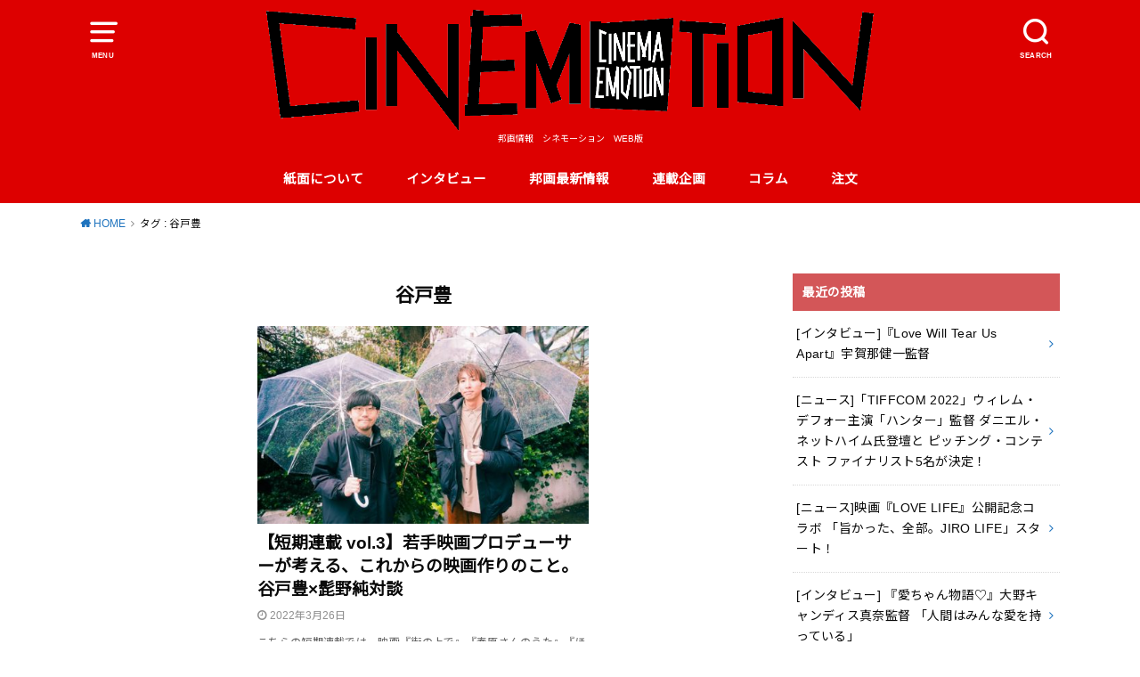

--- FILE ---
content_type: text/html; charset=UTF-8
request_url: http://cinemotion.jp/tag/%E8%B0%B7%E6%88%B8%E8%B1%8A/
body_size: 17119
content:
<!doctype html>
<html dir="ltr" lang="ja" prefix="og: https://ogp.me/ns#">

<head>

	<meta charset="utf-8">
	<meta http-equiv="X-UA-Compatible" content="IE=edge">
	<meta name="HandheldFriendly" content="True">
	<meta name="MobileOptimized" content="320">
	<meta name="viewport" content="width=device-width, initial-scale=1"/>
	<link rel="pingback" href="http://cinemotion.jp/xmlrpc.php"><title>谷戸豊 - CINEMOTION</title>

		<!-- All in One SEO 4.4.5.1 - aioseo.com -->
		<meta name="robots" content="max-image-preview:large" />
		<link rel="canonical" href="http://cinemotion.jp/tag/%E8%B0%B7%E6%88%B8%E8%B1%8A/" />
		<meta name="generator" content="All in One SEO (AIOSEO) 4.4.5.1" />
		<script type="application/ld+json" class="aioseo-schema">
			{"@context":"https:\/\/schema.org","@graph":[{"@type":"BreadcrumbList","@id":"http:\/\/cinemotion.jp\/tag\/%E8%B0%B7%E6%88%B8%E8%B1%8A\/#breadcrumblist","itemListElement":[{"@type":"ListItem","@id":"http:\/\/cinemotion.jp\/#listItem","position":1,"item":{"@type":"WebPage","@id":"http:\/\/cinemotion.jp\/","name":"\u30db\u30fc\u30e0","description":"\u90a6\u753b\u60c5\u5831 \u30b7\u30cd\u30e2\u30fc\u30b7\u30e7\u30f3 WEB\u7248","url":"http:\/\/cinemotion.jp\/"},"nextItem":"http:\/\/cinemotion.jp\/tag\/%e8%b0%b7%e6%88%b8%e8%b1%8a\/#listItem"},{"@type":"ListItem","@id":"http:\/\/cinemotion.jp\/tag\/%e8%b0%b7%e6%88%b8%e8%b1%8a\/#listItem","position":2,"item":{"@type":"WebPage","@id":"http:\/\/cinemotion.jp\/tag\/%e8%b0%b7%e6%88%b8%e8%b1%8a\/","name":"\u8c37\u6238\u8c4a","url":"http:\/\/cinemotion.jp\/tag\/%e8%b0%b7%e6%88%b8%e8%b1%8a\/"},"previousItem":"http:\/\/cinemotion.jp\/#listItem"}]},{"@type":"CollectionPage","@id":"http:\/\/cinemotion.jp\/tag\/%E8%B0%B7%E6%88%B8%E8%B1%8A\/#collectionpage","url":"http:\/\/cinemotion.jp\/tag\/%E8%B0%B7%E6%88%B8%E8%B1%8A\/","name":"\u8c37\u6238\u8c4a - CINEMOTION","inLanguage":"ja","isPartOf":{"@id":"http:\/\/cinemotion.jp\/#website"},"breadcrumb":{"@id":"http:\/\/cinemotion.jp\/tag\/%E8%B0%B7%E6%88%B8%E8%B1%8A\/#breadcrumblist"}},{"@type":"Organization","@id":"http:\/\/cinemotion.jp\/#organization","name":"CINEMOTION","url":"http:\/\/cinemotion.jp\/","sameAs":["https:\/\/twitter.com\/_cinemotion_"]},{"@type":"WebSite","@id":"http:\/\/cinemotion.jp\/#website","url":"http:\/\/cinemotion.jp\/","name":"CINEMOTION","description":"\u90a6\u753b\u60c5\u5831\u3000\u30b7\u30cd\u30e2\u30fc\u30b7\u30e7\u30f3\u3000WEB\u7248","inLanguage":"ja","publisher":{"@id":"http:\/\/cinemotion.jp\/#organization"}}]}
		</script>
		<!-- All in One SEO -->

<link rel='dns-prefetch' href='//fonts.googleapis.com' />
<link rel="alternate" type="application/rss+xml" title="CINEMOTION &raquo; フィード" href="http://cinemotion.jp/feed/" />
<link rel="alternate" type="application/rss+xml" title="CINEMOTION &raquo; コメントフィード" href="http://cinemotion.jp/comments/feed/" />
<link rel="alternate" type="application/rss+xml" title="CINEMOTION &raquo; 谷戸豊 タグのフィード" href="http://cinemotion.jp/tag/%e8%b0%b7%e6%88%b8%e8%b1%8a/feed/" />
		<!-- This site uses the Google Analytics by MonsterInsights plugin v8.19 - Using Analytics tracking - https://www.monsterinsights.com/ -->
							<script src="//www.googletagmanager.com/gtag/js?id=G-8B5WT49G27"  data-cfasync="false" data-wpfc-render="false" type="text/javascript" async></script>
			<script data-cfasync="false" data-wpfc-render="false" type="text/javascript">
				var mi_version = '8.19';
				var mi_track_user = true;
				var mi_no_track_reason = '';
				
								var disableStrs = [
										'ga-disable-G-8B5WT49G27',
									];

				/* Function to detect opted out users */
				function __gtagTrackerIsOptedOut() {
					for (var index = 0; index < disableStrs.length; index++) {
						if (document.cookie.indexOf(disableStrs[index] + '=true') > -1) {
							return true;
						}
					}

					return false;
				}

				/* Disable tracking if the opt-out cookie exists. */
				if (__gtagTrackerIsOptedOut()) {
					for (var index = 0; index < disableStrs.length; index++) {
						window[disableStrs[index]] = true;
					}
				}

				/* Opt-out function */
				function __gtagTrackerOptout() {
					for (var index = 0; index < disableStrs.length; index++) {
						document.cookie = disableStrs[index] + '=true; expires=Thu, 31 Dec 2099 23:59:59 UTC; path=/';
						window[disableStrs[index]] = true;
					}
				}

				if ('undefined' === typeof gaOptout) {
					function gaOptout() {
						__gtagTrackerOptout();
					}
				}
								window.dataLayer = window.dataLayer || [];

				window.MonsterInsightsDualTracker = {
					helpers: {},
					trackers: {},
				};
				if (mi_track_user) {
					function __gtagDataLayer() {
						dataLayer.push(arguments);
					}

					function __gtagTracker(type, name, parameters) {
						if (!parameters) {
							parameters = {};
						}

						if (parameters.send_to) {
							__gtagDataLayer.apply(null, arguments);
							return;
						}

						if (type === 'event') {
														parameters.send_to = monsterinsights_frontend.v4_id;
							var hookName = name;
							if (typeof parameters['event_category'] !== 'undefined') {
								hookName = parameters['event_category'] + ':' + name;
							}

							if (typeof MonsterInsightsDualTracker.trackers[hookName] !== 'undefined') {
								MonsterInsightsDualTracker.trackers[hookName](parameters);
							} else {
								__gtagDataLayer('event', name, parameters);
							}
							
						} else {
							__gtagDataLayer.apply(null, arguments);
						}
					}

					__gtagTracker('js', new Date());
					__gtagTracker('set', {
						'developer_id.dZGIzZG': true,
											});
										__gtagTracker('config', 'G-8B5WT49G27', {"forceSSL":"true","link_attribution":"true"} );
															window.gtag = __gtagTracker;										(function () {
						/* https://developers.google.com/analytics/devguides/collection/analyticsjs/ */
						/* ga and __gaTracker compatibility shim. */
						var noopfn = function () {
							return null;
						};
						var newtracker = function () {
							return new Tracker();
						};
						var Tracker = function () {
							return null;
						};
						var p = Tracker.prototype;
						p.get = noopfn;
						p.set = noopfn;
						p.send = function () {
							var args = Array.prototype.slice.call(arguments);
							args.unshift('send');
							__gaTracker.apply(null, args);
						};
						var __gaTracker = function () {
							var len = arguments.length;
							if (len === 0) {
								return;
							}
							var f = arguments[len - 1];
							if (typeof f !== 'object' || f === null || typeof f.hitCallback !== 'function') {
								if ('send' === arguments[0]) {
									var hitConverted, hitObject = false, action;
									if ('event' === arguments[1]) {
										if ('undefined' !== typeof arguments[3]) {
											hitObject = {
												'eventAction': arguments[3],
												'eventCategory': arguments[2],
												'eventLabel': arguments[4],
												'value': arguments[5] ? arguments[5] : 1,
											}
										}
									}
									if ('pageview' === arguments[1]) {
										if ('undefined' !== typeof arguments[2]) {
											hitObject = {
												'eventAction': 'page_view',
												'page_path': arguments[2],
											}
										}
									}
									if (typeof arguments[2] === 'object') {
										hitObject = arguments[2];
									}
									if (typeof arguments[5] === 'object') {
										Object.assign(hitObject, arguments[5]);
									}
									if ('undefined' !== typeof arguments[1].hitType) {
										hitObject = arguments[1];
										if ('pageview' === hitObject.hitType) {
											hitObject.eventAction = 'page_view';
										}
									}
									if (hitObject) {
										action = 'timing' === arguments[1].hitType ? 'timing_complete' : hitObject.eventAction;
										hitConverted = mapArgs(hitObject);
										__gtagTracker('event', action, hitConverted);
									}
								}
								return;
							}

							function mapArgs(args) {
								var arg, hit = {};
								var gaMap = {
									'eventCategory': 'event_category',
									'eventAction': 'event_action',
									'eventLabel': 'event_label',
									'eventValue': 'event_value',
									'nonInteraction': 'non_interaction',
									'timingCategory': 'event_category',
									'timingVar': 'name',
									'timingValue': 'value',
									'timingLabel': 'event_label',
									'page': 'page_path',
									'location': 'page_location',
									'title': 'page_title',
								};
								for (arg in args) {
																		if (!(!args.hasOwnProperty(arg) || !gaMap.hasOwnProperty(arg))) {
										hit[gaMap[arg]] = args[arg];
									} else {
										hit[arg] = args[arg];
									}
								}
								return hit;
							}

							try {
								f.hitCallback();
							} catch (ex) {
							}
						};
						__gaTracker.create = newtracker;
						__gaTracker.getByName = newtracker;
						__gaTracker.getAll = function () {
							return [];
						};
						__gaTracker.remove = noopfn;
						__gaTracker.loaded = true;
						window['__gaTracker'] = __gaTracker;
					})();
									} else {
										console.log("");
					(function () {
						function __gtagTracker() {
							return null;
						}

						window['__gtagTracker'] = __gtagTracker;
						window['gtag'] = __gtagTracker;
					})();
									}
			</script>
				<!-- / Google Analytics by MonsterInsights -->
		<script type="text/javascript">
window._wpemojiSettings = {"baseUrl":"https:\/\/s.w.org\/images\/core\/emoji\/14.0.0\/72x72\/","ext":".png","svgUrl":"https:\/\/s.w.org\/images\/core\/emoji\/14.0.0\/svg\/","svgExt":".svg","source":{"concatemoji":"http:\/\/cinemotion.jp\/wp-includes\/js\/wp-emoji-release.min.js?ver=6.3.7"}};
/*! This file is auto-generated */
!function(i,n){var o,s,e;function c(e){try{var t={supportTests:e,timestamp:(new Date).valueOf()};sessionStorage.setItem(o,JSON.stringify(t))}catch(e){}}function p(e,t,n){e.clearRect(0,0,e.canvas.width,e.canvas.height),e.fillText(t,0,0);var t=new Uint32Array(e.getImageData(0,0,e.canvas.width,e.canvas.height).data),r=(e.clearRect(0,0,e.canvas.width,e.canvas.height),e.fillText(n,0,0),new Uint32Array(e.getImageData(0,0,e.canvas.width,e.canvas.height).data));return t.every(function(e,t){return e===r[t]})}function u(e,t,n){switch(t){case"flag":return n(e,"\ud83c\udff3\ufe0f\u200d\u26a7\ufe0f","\ud83c\udff3\ufe0f\u200b\u26a7\ufe0f")?!1:!n(e,"\ud83c\uddfa\ud83c\uddf3","\ud83c\uddfa\u200b\ud83c\uddf3")&&!n(e,"\ud83c\udff4\udb40\udc67\udb40\udc62\udb40\udc65\udb40\udc6e\udb40\udc67\udb40\udc7f","\ud83c\udff4\u200b\udb40\udc67\u200b\udb40\udc62\u200b\udb40\udc65\u200b\udb40\udc6e\u200b\udb40\udc67\u200b\udb40\udc7f");case"emoji":return!n(e,"\ud83e\udef1\ud83c\udffb\u200d\ud83e\udef2\ud83c\udfff","\ud83e\udef1\ud83c\udffb\u200b\ud83e\udef2\ud83c\udfff")}return!1}function f(e,t,n){var r="undefined"!=typeof WorkerGlobalScope&&self instanceof WorkerGlobalScope?new OffscreenCanvas(300,150):i.createElement("canvas"),a=r.getContext("2d",{willReadFrequently:!0}),o=(a.textBaseline="top",a.font="600 32px Arial",{});return e.forEach(function(e){o[e]=t(a,e,n)}),o}function t(e){var t=i.createElement("script");t.src=e,t.defer=!0,i.head.appendChild(t)}"undefined"!=typeof Promise&&(o="wpEmojiSettingsSupports",s=["flag","emoji"],n.supports={everything:!0,everythingExceptFlag:!0},e=new Promise(function(e){i.addEventListener("DOMContentLoaded",e,{once:!0})}),new Promise(function(t){var n=function(){try{var e=JSON.parse(sessionStorage.getItem(o));if("object"==typeof e&&"number"==typeof e.timestamp&&(new Date).valueOf()<e.timestamp+604800&&"object"==typeof e.supportTests)return e.supportTests}catch(e){}return null}();if(!n){if("undefined"!=typeof Worker&&"undefined"!=typeof OffscreenCanvas&&"undefined"!=typeof URL&&URL.createObjectURL&&"undefined"!=typeof Blob)try{var e="postMessage("+f.toString()+"("+[JSON.stringify(s),u.toString(),p.toString()].join(",")+"));",r=new Blob([e],{type:"text/javascript"}),a=new Worker(URL.createObjectURL(r),{name:"wpTestEmojiSupports"});return void(a.onmessage=function(e){c(n=e.data),a.terminate(),t(n)})}catch(e){}c(n=f(s,u,p))}t(n)}).then(function(e){for(var t in e)n.supports[t]=e[t],n.supports.everything=n.supports.everything&&n.supports[t],"flag"!==t&&(n.supports.everythingExceptFlag=n.supports.everythingExceptFlag&&n.supports[t]);n.supports.everythingExceptFlag=n.supports.everythingExceptFlag&&!n.supports.flag,n.DOMReady=!1,n.readyCallback=function(){n.DOMReady=!0}}).then(function(){return e}).then(function(){var e;n.supports.everything||(n.readyCallback(),(e=n.source||{}).concatemoji?t(e.concatemoji):e.wpemoji&&e.twemoji&&(t(e.twemoji),t(e.wpemoji)))}))}((window,document),window._wpemojiSettings);
</script>
<style type="text/css">
img.wp-smiley,
img.emoji {
	display: inline !important;
	border: none !important;
	box-shadow: none !important;
	height: 1em !important;
	width: 1em !important;
	margin: 0 0.07em !important;
	vertical-align: -0.1em !important;
	background: none !important;
	padding: 0 !important;
}
</style>
	<link rel='stylesheet' id='wp-block-library-css' href='http://cinemotion.jp/wp-includes/css/dist/block-library/style.min.css' type='text/css' media='all' />
<style id='classic-theme-styles-inline-css' type='text/css'>
/*! This file is auto-generated */
.wp-block-button__link{color:#fff;background-color:#32373c;border-radius:9999px;box-shadow:none;text-decoration:none;padding:calc(.667em + 2px) calc(1.333em + 2px);font-size:1.125em}.wp-block-file__button{background:#32373c;color:#fff;text-decoration:none}
</style>
<style id='global-styles-inline-css' type='text/css'>
body{--wp--preset--color--black: #000000;--wp--preset--color--cyan-bluish-gray: #abb8c3;--wp--preset--color--white: #ffffff;--wp--preset--color--pale-pink: #f78da7;--wp--preset--color--vivid-red: #cf2e2e;--wp--preset--color--luminous-vivid-orange: #ff6900;--wp--preset--color--luminous-vivid-amber: #fcb900;--wp--preset--color--light-green-cyan: #7bdcb5;--wp--preset--color--vivid-green-cyan: #00d084;--wp--preset--color--pale-cyan-blue: #8ed1fc;--wp--preset--color--vivid-cyan-blue: #0693e3;--wp--preset--color--vivid-purple: #9b51e0;--wp--preset--gradient--vivid-cyan-blue-to-vivid-purple: linear-gradient(135deg,rgba(6,147,227,1) 0%,rgb(155,81,224) 100%);--wp--preset--gradient--light-green-cyan-to-vivid-green-cyan: linear-gradient(135deg,rgb(122,220,180) 0%,rgb(0,208,130) 100%);--wp--preset--gradient--luminous-vivid-amber-to-luminous-vivid-orange: linear-gradient(135deg,rgba(252,185,0,1) 0%,rgba(255,105,0,1) 100%);--wp--preset--gradient--luminous-vivid-orange-to-vivid-red: linear-gradient(135deg,rgba(255,105,0,1) 0%,rgb(207,46,46) 100%);--wp--preset--gradient--very-light-gray-to-cyan-bluish-gray: linear-gradient(135deg,rgb(238,238,238) 0%,rgb(169,184,195) 100%);--wp--preset--gradient--cool-to-warm-spectrum: linear-gradient(135deg,rgb(74,234,220) 0%,rgb(151,120,209) 20%,rgb(207,42,186) 40%,rgb(238,44,130) 60%,rgb(251,105,98) 80%,rgb(254,248,76) 100%);--wp--preset--gradient--blush-light-purple: linear-gradient(135deg,rgb(255,206,236) 0%,rgb(152,150,240) 100%);--wp--preset--gradient--blush-bordeaux: linear-gradient(135deg,rgb(254,205,165) 0%,rgb(254,45,45) 50%,rgb(107,0,62) 100%);--wp--preset--gradient--luminous-dusk: linear-gradient(135deg,rgb(255,203,112) 0%,rgb(199,81,192) 50%,rgb(65,88,208) 100%);--wp--preset--gradient--pale-ocean: linear-gradient(135deg,rgb(255,245,203) 0%,rgb(182,227,212) 50%,rgb(51,167,181) 100%);--wp--preset--gradient--electric-grass: linear-gradient(135deg,rgb(202,248,128) 0%,rgb(113,206,126) 100%);--wp--preset--gradient--midnight: linear-gradient(135deg,rgb(2,3,129) 0%,rgb(40,116,252) 100%);--wp--preset--font-size--small: 13px;--wp--preset--font-size--medium: 20px;--wp--preset--font-size--large: 36px;--wp--preset--font-size--x-large: 42px;--wp--preset--spacing--20: 0.44rem;--wp--preset--spacing--30: 0.67rem;--wp--preset--spacing--40: 1rem;--wp--preset--spacing--50: 1.5rem;--wp--preset--spacing--60: 2.25rem;--wp--preset--spacing--70: 3.38rem;--wp--preset--spacing--80: 5.06rem;--wp--preset--shadow--natural: 6px 6px 9px rgba(0, 0, 0, 0.2);--wp--preset--shadow--deep: 12px 12px 50px rgba(0, 0, 0, 0.4);--wp--preset--shadow--sharp: 6px 6px 0px rgba(0, 0, 0, 0.2);--wp--preset--shadow--outlined: 6px 6px 0px -3px rgba(255, 255, 255, 1), 6px 6px rgba(0, 0, 0, 1);--wp--preset--shadow--crisp: 6px 6px 0px rgba(0, 0, 0, 1);}:where(.is-layout-flex){gap: 0.5em;}:where(.is-layout-grid){gap: 0.5em;}body .is-layout-flow > .alignleft{float: left;margin-inline-start: 0;margin-inline-end: 2em;}body .is-layout-flow > .alignright{float: right;margin-inline-start: 2em;margin-inline-end: 0;}body .is-layout-flow > .aligncenter{margin-left: auto !important;margin-right: auto !important;}body .is-layout-constrained > .alignleft{float: left;margin-inline-start: 0;margin-inline-end: 2em;}body .is-layout-constrained > .alignright{float: right;margin-inline-start: 2em;margin-inline-end: 0;}body .is-layout-constrained > .aligncenter{margin-left: auto !important;margin-right: auto !important;}body .is-layout-constrained > :where(:not(.alignleft):not(.alignright):not(.alignfull)){max-width: var(--wp--style--global--content-size);margin-left: auto !important;margin-right: auto !important;}body .is-layout-constrained > .alignwide{max-width: var(--wp--style--global--wide-size);}body .is-layout-flex{display: flex;}body .is-layout-flex{flex-wrap: wrap;align-items: center;}body .is-layout-flex > *{margin: 0;}body .is-layout-grid{display: grid;}body .is-layout-grid > *{margin: 0;}:where(.wp-block-columns.is-layout-flex){gap: 2em;}:where(.wp-block-columns.is-layout-grid){gap: 2em;}:where(.wp-block-post-template.is-layout-flex){gap: 1.25em;}:where(.wp-block-post-template.is-layout-grid){gap: 1.25em;}.has-black-color{color: var(--wp--preset--color--black) !important;}.has-cyan-bluish-gray-color{color: var(--wp--preset--color--cyan-bluish-gray) !important;}.has-white-color{color: var(--wp--preset--color--white) !important;}.has-pale-pink-color{color: var(--wp--preset--color--pale-pink) !important;}.has-vivid-red-color{color: var(--wp--preset--color--vivid-red) !important;}.has-luminous-vivid-orange-color{color: var(--wp--preset--color--luminous-vivid-orange) !important;}.has-luminous-vivid-amber-color{color: var(--wp--preset--color--luminous-vivid-amber) !important;}.has-light-green-cyan-color{color: var(--wp--preset--color--light-green-cyan) !important;}.has-vivid-green-cyan-color{color: var(--wp--preset--color--vivid-green-cyan) !important;}.has-pale-cyan-blue-color{color: var(--wp--preset--color--pale-cyan-blue) !important;}.has-vivid-cyan-blue-color{color: var(--wp--preset--color--vivid-cyan-blue) !important;}.has-vivid-purple-color{color: var(--wp--preset--color--vivid-purple) !important;}.has-black-background-color{background-color: var(--wp--preset--color--black) !important;}.has-cyan-bluish-gray-background-color{background-color: var(--wp--preset--color--cyan-bluish-gray) !important;}.has-white-background-color{background-color: var(--wp--preset--color--white) !important;}.has-pale-pink-background-color{background-color: var(--wp--preset--color--pale-pink) !important;}.has-vivid-red-background-color{background-color: var(--wp--preset--color--vivid-red) !important;}.has-luminous-vivid-orange-background-color{background-color: var(--wp--preset--color--luminous-vivid-orange) !important;}.has-luminous-vivid-amber-background-color{background-color: var(--wp--preset--color--luminous-vivid-amber) !important;}.has-light-green-cyan-background-color{background-color: var(--wp--preset--color--light-green-cyan) !important;}.has-vivid-green-cyan-background-color{background-color: var(--wp--preset--color--vivid-green-cyan) !important;}.has-pale-cyan-blue-background-color{background-color: var(--wp--preset--color--pale-cyan-blue) !important;}.has-vivid-cyan-blue-background-color{background-color: var(--wp--preset--color--vivid-cyan-blue) !important;}.has-vivid-purple-background-color{background-color: var(--wp--preset--color--vivid-purple) !important;}.has-black-border-color{border-color: var(--wp--preset--color--black) !important;}.has-cyan-bluish-gray-border-color{border-color: var(--wp--preset--color--cyan-bluish-gray) !important;}.has-white-border-color{border-color: var(--wp--preset--color--white) !important;}.has-pale-pink-border-color{border-color: var(--wp--preset--color--pale-pink) !important;}.has-vivid-red-border-color{border-color: var(--wp--preset--color--vivid-red) !important;}.has-luminous-vivid-orange-border-color{border-color: var(--wp--preset--color--luminous-vivid-orange) !important;}.has-luminous-vivid-amber-border-color{border-color: var(--wp--preset--color--luminous-vivid-amber) !important;}.has-light-green-cyan-border-color{border-color: var(--wp--preset--color--light-green-cyan) !important;}.has-vivid-green-cyan-border-color{border-color: var(--wp--preset--color--vivid-green-cyan) !important;}.has-pale-cyan-blue-border-color{border-color: var(--wp--preset--color--pale-cyan-blue) !important;}.has-vivid-cyan-blue-border-color{border-color: var(--wp--preset--color--vivid-cyan-blue) !important;}.has-vivid-purple-border-color{border-color: var(--wp--preset--color--vivid-purple) !important;}.has-vivid-cyan-blue-to-vivid-purple-gradient-background{background: var(--wp--preset--gradient--vivid-cyan-blue-to-vivid-purple) !important;}.has-light-green-cyan-to-vivid-green-cyan-gradient-background{background: var(--wp--preset--gradient--light-green-cyan-to-vivid-green-cyan) !important;}.has-luminous-vivid-amber-to-luminous-vivid-orange-gradient-background{background: var(--wp--preset--gradient--luminous-vivid-amber-to-luminous-vivid-orange) !important;}.has-luminous-vivid-orange-to-vivid-red-gradient-background{background: var(--wp--preset--gradient--luminous-vivid-orange-to-vivid-red) !important;}.has-very-light-gray-to-cyan-bluish-gray-gradient-background{background: var(--wp--preset--gradient--very-light-gray-to-cyan-bluish-gray) !important;}.has-cool-to-warm-spectrum-gradient-background{background: var(--wp--preset--gradient--cool-to-warm-spectrum) !important;}.has-blush-light-purple-gradient-background{background: var(--wp--preset--gradient--blush-light-purple) !important;}.has-blush-bordeaux-gradient-background{background: var(--wp--preset--gradient--blush-bordeaux) !important;}.has-luminous-dusk-gradient-background{background: var(--wp--preset--gradient--luminous-dusk) !important;}.has-pale-ocean-gradient-background{background: var(--wp--preset--gradient--pale-ocean) !important;}.has-electric-grass-gradient-background{background: var(--wp--preset--gradient--electric-grass) !important;}.has-midnight-gradient-background{background: var(--wp--preset--gradient--midnight) !important;}.has-small-font-size{font-size: var(--wp--preset--font-size--small) !important;}.has-medium-font-size{font-size: var(--wp--preset--font-size--medium) !important;}.has-large-font-size{font-size: var(--wp--preset--font-size--large) !important;}.has-x-large-font-size{font-size: var(--wp--preset--font-size--x-large) !important;}
.wp-block-navigation a:where(:not(.wp-element-button)){color: inherit;}
:where(.wp-block-post-template.is-layout-flex){gap: 1.25em;}:where(.wp-block-post-template.is-layout-grid){gap: 1.25em;}
:where(.wp-block-columns.is-layout-flex){gap: 2em;}:where(.wp-block-columns.is-layout-grid){gap: 2em;}
.wp-block-pullquote{font-size: 1.5em;line-height: 1.6;}
</style>
<link rel='stylesheet' id='wordpress-popular-posts-css-css' href='http://cinemotion.jp/wp-content/plugins/wordpress-popular-posts/assets/css/wpp.css?ver=6.3.2' type='text/css' media='all' />
<link rel='stylesheet' id='style-css' href='http://cinemotion.jp/wp-content/themes/yswallow/style.min.css?ver=1.5.4' type='text/css' media='all' />
<style id='style-inline-css' type='text/css'>
.animated{animation-duration:1.2s;animation-fill-mode:both;animation-delay:0s;animation-timing-function:ease-out}.wpcf7 .screen-reader-response{position:static}.animated{animation-fill-mode:none}@keyframes fadeIn{from{opacity:0}to{opacity:1}}.fadeIn{animation-name:fadeIn}@keyframes fadeInDown{from{opacity:0;transform:translate3d(0,-10px,0)}to{opacity:1;transform:none}}.fadeInDown{animation-name:fadeInDown}@keyframes fadeInDownBig{from{opacity:0;transform:translate3d(0,-100%,0)}to{opacity:1;transform:none}}.fadeInDownBig{animation-name:fadeInDownBig}@keyframes fadeInLeft{from{opacity:0;transform:translate3d(-10px,0,0)}to{opacity:1;transform:none}}.fadeInLeft{animation-name:fadeInLeft}@keyframes fadeInLeftBig{from{opacity:0;transform:translate3d(-100%,0,0)}to{opacity:1;transform:none}}.fadeInLeftBig{animation-name:fadeInLeftBig}@keyframes fadeInRight{from{opacity:0;transform:translate3d(10px,0,0)}to{opacity:1;transform:none}}.fadeInRight{animation-name:fadeInRight}@keyframes fadeInRightBig{from{opacity:0;transform:translate3d(100%,0,0)}to{opacity:1;transform:none}}.fadeInRightBig{animation-name:fadeInRightBig}@keyframes fadeInUp{from{opacity:0;transform:translate3d(0,10px,0)}to{opacity:1;transform:none}}.fadeInUp{animation-name:fadeInUp}@keyframes fadeInUpBig{from{opacity:0;transform:translate3d(0,100%,0)}to{opacity:1;transform:none}}.fadeInUpBig{animation-name:fadeInUpBig}
</style>
<link rel='stylesheet' id='gf_Notojp-css' href='https://fonts.googleapis.com/css?family=Noto+Sans+JP&#038;display=swap' type='text/css' media='all' />
<link rel='stylesheet' id='fontawesome-css' href='http://cinemotion.jp/wp-content/themes/yswallow/library/css/font-awesome.min.css' type='text/css' media='all' />
<script type='text/javascript' src='http://cinemotion.jp/wp-content/plugins/google-analytics-for-wordpress/assets/js/frontend-gtag.min.js?ver=8.19' id='monsterinsights-frontend-script-js'></script>
<script data-cfasync="false" data-wpfc-render="false" type="text/javascript" id='monsterinsights-frontend-script-js-extra'>/* <![CDATA[ */
var monsterinsights_frontend = {"js_events_tracking":"true","download_extensions":"doc,pdf,ppt,zip,xls,docx,pptx,xlsx","inbound_paths":"[{\"path\":\"\\\/go\\\/\",\"label\":\"affiliate\"},{\"path\":\"\\\/recommend\\\/\",\"label\":\"affiliate\"}]","home_url":"http:\/\/cinemotion.jp","hash_tracking":"false","v4_id":"G-8B5WT49G27"};/* ]]> */
</script>
<script id="wpp-json" type="application/json">
{"sampling_active":0,"sampling_rate":100,"ajax_url":"http:\/\/cinemotion.jp\/wp-json\/wordpress-popular-posts\/v1\/popular-posts","api_url":"http:\/\/cinemotion.jp\/wp-json\/wordpress-popular-posts","ID":0,"token":"e2e13a6e49","lang":0,"debug":0}
</script>
<script type='text/javascript' src='http://cinemotion.jp/wp-content/plugins/wordpress-popular-posts/assets/js/wpp.min.js?ver=6.3.2' id='wpp-js-js'></script>
<script type='text/javascript' src='http://cinemotion.jp/wp-includes/js/jquery/jquery.min.js?ver=3.7.0' id='jquery-core-js'></script>
<script type='text/javascript' src='http://cinemotion.jp/wp-includes/js/jquery/jquery-migrate.min.js?ver=3.4.1' id='jquery-migrate-js'></script>
<link rel="https://api.w.org/" href="http://cinemotion.jp/wp-json/" /><link rel="alternate" type="application/json" href="http://cinemotion.jp/wp-json/wp/v2/tags/462" /><link rel="EditURI" type="application/rsd+xml" title="RSD" href="http://cinemotion.jp/xmlrpc.php?rsd" />
<meta name="generator" content="WordPress 6.3.7" />
            <style id="wpp-loading-animation-styles">@-webkit-keyframes bgslide{from{background-position-x:0}to{background-position-x:-200%}}@keyframes bgslide{from{background-position-x:0}to{background-position-x:-200%}}.wpp-widget-placeholder,.wpp-widget-block-placeholder,.wpp-shortcode-placeholder{margin:0 auto;width:60px;height:3px;background:#dd3737;background:linear-gradient(90deg,#dd3737 0%,#571313 10%,#dd3737 100%);background-size:200% auto;border-radius:3px;-webkit-animation:bgslide 1s infinite linear;animation:bgslide 1s infinite linear}</style>
            <style type="text/css">
body, #breadcrumb li a::after{ color: #0a0a0a;}
a, #breadcrumb li a i, .authorbox .author_sns li a::before,.widget li a:after{ color: #1e73be;}
a:hover{ color: #9eccef;}
.article-footer .post-categories li a,.article-footer .tags a{ background: #1e73be; border-color:#1e73be;}
.article-footer .tags a{ color:#1e73be; background: none;}
.article-footer .post-categories li a:hover,.article-footer .tags a:hover{ background:#9eccef;  border-color:#9eccef;}
input[type="text"],input[type="password"],input[type="datetime"],input[type="datetime-local"],input[type="date"],input[type="month"],input[type="time"],input[type="week"],input[type="number"],input[type="email"],input[type="url"],input[type="search"],input[type="tel"],input[type="color"],select,textarea,.field { background-color: #ffffff;}
#header{ color: #ffffff; background: #dd0000;}
#logo a{ color: #ecf6ff;}
@media only screen and (min-width: 768px) {
	#g_nav .nav > li::after{ background: #ecf6ff;}
	#g_nav .nav li ul.sub-menu, #g_nav .nav li ul.children{ background: #2e3a44;color: #ffffff;}
	.archives-list .post-list a .eyecatch::after{ background: #1e73be;}
}

.slick-prev:before, .slick-next:before, .accordionBtn, #submit, button, html input[type="button"], input[type="reset"], input[type="submit"], .pagination a:hover, .pagination a:focus,.page-links a:hover, .page-links a:focus { background-color: #1e73be;}
.accordionBtn.active, #submit:hover, #submit:focus{ background-color: #9eccef;}
.entry-content h2, .homeadd_wrap .widgettitle, .widgettitle, .eyecatch .cat-name, ul.wpp-list li a:before, .cat_postlist .catttl span::before, .cat_postlist .catttl span::after, .accordion::before{ background: #d35658; color: #ffffff;}
.entry-content h3,.entry-content h4{ border-color: #d35658;}
.h_balloon .entry-content h2:after{ border-top-color: #d35658;}
.entry-content ol li:before{ background: #d35658; border-color: #d35658;  color: #ffffff;}
.entry-content ol li ol li:before{ color: #d35658;}
.entry-content ul li:before{ color: #d35658;}
.entry-content blockquote::before,.entry-content blockquote::after{color: #d35658;}

.btn-wrap a{background: #1e73be;border: 1px solid #1e73be;}
.btn-wrap a:hover,.widget .btn-wrap:not(.simple) a:hover{color: #1e73be;border-color: #1e73be;}
.btn-wrap.simple a, .pagination a, .pagination span,.page-links a{border-color: #1e73be; color: #1e73be;}
.btn-wrap.simple a:hover, .pagination .current,.pagination .current:hover,.page-links ul > li > span{background-color: #1e73be;}

#footer-top::before{background-color: #d35658;}
#footer,.cta-inner{background-color: #2e3a44; color: #ffffff;}

</style>
<link rel="icon" href="http://cinemotion.jp/wp-content/uploads/2018/09/cropped-Cinemotionサイトアイコン-1-32x32.png" sizes="32x32" />
<link rel="icon" href="http://cinemotion.jp/wp-content/uploads/2018/09/cropped-Cinemotionサイトアイコン-1-192x192.png" sizes="192x192" />
<link rel="apple-touch-icon" href="http://cinemotion.jp/wp-content/uploads/2018/09/cropped-Cinemotionサイトアイコン-1-180x180.png" />
<meta name="msapplication-TileImage" content="http://cinemotion.jp/wp-content/uploads/2018/09/cropped-Cinemotionサイトアイコン-1-270x270.png" />
<script async src="https://www.googletagmanager.com/gtag/js?id=UA-125233774-1"></script>
<script>
  window.dataLayer = window.dataLayer || [];
  function gtag(){dataLayer.push(arguments);}
  gtag('js', new Date());

  gtag('config', 'UA-125233774-1');
</script><style id="wpforms-css-vars-root">
				:root {
					--wpforms-field-border-radius: 3px;
--wpforms-field-background-color: #ffffff;
--wpforms-field-border-color: rgba( 0, 0, 0, 0.25 );
--wpforms-field-text-color: rgba( 0, 0, 0, 0.7 );
--wpforms-label-color: rgba( 0, 0, 0, 0.85 );
--wpforms-label-sublabel-color: rgba( 0, 0, 0, 0.55 );
--wpforms-label-error-color: #d63637;
--wpforms-button-border-radius: 3px;
--wpforms-button-background-color: #066aab;
--wpforms-button-text-color: #ffffff;
--wpforms-field-size-input-height: 43px;
--wpforms-field-size-input-spacing: 15px;
--wpforms-field-size-font-size: 16px;
--wpforms-field-size-line-height: 19px;
--wpforms-field-size-padding-h: 14px;
--wpforms-field-size-checkbox-size: 16px;
--wpforms-field-size-sublabel-spacing: 5px;
--wpforms-field-size-icon-size: 1;
--wpforms-label-size-font-size: 16px;
--wpforms-label-size-line-height: 19px;
--wpforms-label-size-sublabel-font-size: 14px;
--wpforms-label-size-sublabel-line-height: 17px;
--wpforms-button-size-font-size: 17px;
--wpforms-button-size-height: 41px;
--wpforms-button-size-padding-h: 15px;
--wpforms-button-size-margin-top: 10px;

				}
			</style></head>

<body class="archive tag tag-462 pd_normal h_default date_on catlabeloff pannavi_on">
	<div id="container">


<header id="header" class="header animated fadeIn">
<div id="inner-header" class="wrap cf">

<a href="#spnavi" data-remodal-target="spnavi" class="nav_btn"><span class="text">MENU</span></a><div class="remodal" data-remodal-id="spnavi" data-remodal-options="hashTracking:false"><button data-remodal-action="close" class="remodal-close"><span class="text gf">CLOSE</span></button><div id="nav_menu-2" class="widget widget_nav_menu"><div class="menu-%e3%83%a1%e3%82%a4%e3%83%b3%e3%83%a1%e3%83%8b%e3%83%a5%e3%83%bc-container"><ul id="menu-%e3%83%a1%e3%82%a4%e3%83%b3%e3%83%a1%e3%83%8b%e3%83%a5%e3%83%bc" class="menu"><li id="menu-item-153" class="menu-item menu-item-type-custom menu-item-object-custom menu-item-153"><a href="http://cinemotion.jp/freepaper">紙面について</a></li>
<li id="menu-item-167" class="menu-item menu-item-type-taxonomy menu-item-object-category menu-item-167"><a href="http://cinemotion.jp/category/%e3%82%a4%e3%83%b3%e3%82%bf%e3%83%93%e3%83%a5%e3%83%bc/">インタビュー</a></li>
<li id="menu-item-166" class="menu-item menu-item-type-taxonomy menu-item-object-category menu-item-166"><a href="http://cinemotion.jp/category/%e9%82%a6%e7%94%bb%e6%9c%80%e6%96%b0%e6%83%85%e5%a0%b1/">邦画最新情報</a></li>
<li id="menu-item-564" class="menu-item menu-item-type-taxonomy menu-item-object-category menu-item-564"><a href="http://cinemotion.jp/category/%e9%80%a3%e8%bc%89%e4%bc%81%e7%94%bb/">連載企画</a></li>
<li id="menu-item-168" class="menu-item menu-item-type-taxonomy menu-item-object-category menu-item-168"><a href="http://cinemotion.jp/category/%e3%82%b3%e3%83%a9%e3%83%a0/">コラム</a></li>
<li id="menu-item-105" class="menu-item menu-item-type-custom menu-item-object-custom menu-item-105"><a href="http://order.cinemotion.jp">注文</a></li>
</ul></div></div><div id="categories-3" class="widget widget_categories"><h4 class="widgettitle"><span>カテゴリー</span></h4>
			<ul>
					<li class="cat-item cat-item-339"><a href="http://cinemotion.jp/category/%e3%82%a4%e3%83%99%e3%83%b3%e3%83%88/">イベント</a>
</li>
	<li class="cat-item cat-item-9"><a href="http://cinemotion.jp/category/%e3%82%a4%e3%83%b3%e3%82%bf%e3%83%93%e3%83%a5%e3%83%bc/">インタビュー</a>
</li>
	<li class="cat-item cat-item-340"><a href="http://cinemotion.jp/category/%e3%82%b3%e3%83%a9%e3%83%9c/">コラボ</a>
</li>
	<li class="cat-item cat-item-327"><a href="http://cinemotion.jp/category/%e3%83%ac%e3%83%93%e3%83%a5%e3%83%bc/">レビュー</a>
</li>
	<li class="cat-item cat-item-328"><a href="http://cinemotion.jp/category/%e5%8f%97%e8%b3%9e/">受賞</a>
</li>
	<li class="cat-item cat-item-326"><a href="http://cinemotion.jp/category/%e5%9b%bd%e5%86%85%e6%98%a0%e7%94%bb%e7%a5%ad/">国内映画祭</a>
</li>
	<li class="cat-item cat-item-1"><a href="http://cinemotion.jp/category/%e6%9c%aa%e5%88%86%e9%a1%9e/">未分類</a>
</li>
	<li class="cat-item cat-item-15"><a href="http://cinemotion.jp/category/%e9%80%a3%e8%bc%89%e4%bc%81%e7%94%bb/">連載企画</a>
</li>
	<li class="cat-item cat-item-11"><a href="http://cinemotion.jp/category/%e9%82%a6%e7%94%bb%e6%9c%80%e6%96%b0%e6%83%85%e5%a0%b1/">邦画最新情報</a>
</li>
			</ul>

			</div><div id="tag_cloud-2" class="widget widget_tag_cloud"><h4 class="widgettitle"><span>タグ</span></h4><div class="tagcloud"><a href="http://cinemotion.jp/tag/tama%e6%98%a0%e7%94%bb%e8%b3%9e/" class="tag-cloud-link tag-link-128 tag-link-position-1" style="font-size: 15.333333333333pt;" aria-label="TAMA映画賞 (4個の項目)">TAMA映画賞</a>
<a href="http://cinemotion.jp/tag/%e3%81%93%e3%82%8c%e3%81%8b%e3%82%89%e3%81%ae%e5%ba%a7%e8%ab%87%e4%bc%9a/" class="tag-cloud-link tag-link-82 tag-link-position-2" style="font-size: 12pt;" aria-label="これからの座談会 (3個の項目)">これからの座談会</a>
<a href="http://cinemotion.jp/tag/%e4%b8%89%e5%b3%b6%e6%9c%89%e7%b4%80%e5%ad%90/" class="tag-cloud-link tag-link-64 tag-link-position-3" style="font-size: 8pt;" aria-label="三島有紀子 (2個の項目)">三島有紀子</a>
<a href="http://cinemotion.jp/tag/%e4%b8%ad%e5%b7%9d%e9%be%8d%e5%a4%aa%e9%83%8e/" class="tag-cloud-link tag-link-18 tag-link-position-4" style="font-size: 8pt;" aria-label="中川龍太郎 (2個の項目)">中川龍太郎</a>
<a href="http://cinemotion.jp/tag/%e4%b8%ad%e6%9d%91%e5%80%ab%e4%b9%9f/" class="tag-cloud-link tag-link-43 tag-link-position-5" style="font-size: 12pt;" aria-label="中村倫也 (3個の項目)">中村倫也</a>
<a href="http://cinemotion.jp/tag/%e4%bb%8a%e6%b3%89%e5%8a%9b%e5%93%89/" class="tag-cloud-link tag-link-115 tag-link-position-6" style="font-size: 20.333333333333pt;" aria-label="今泉力哉 (6個の項目)">今泉力哉</a>
<a href="http://cinemotion.jp/tag/%e4%bb%b2%e9%87%8e%e5%a4%aa%e8%b3%80/" class="tag-cloud-link tag-link-212 tag-link-position-7" style="font-size: 15.333333333333pt;" aria-label="仲野太賀 (4個の項目)">仲野太賀</a>
<a href="http://cinemotion.jp/tag/%e4%bd%90%e9%87%8e%e5%8b%87%e6%96%97/" class="tag-cloud-link tag-link-16 tag-link-position-8" style="font-size: 8pt;" aria-label="佐野勇斗 (2個の項目)">佐野勇斗</a>
<a href="http://cinemotion.jp/tag/%e4%bd%99%e5%91%bd10%e5%b9%b4/" class="tag-cloud-link tag-link-312 tag-link-position-9" style="font-size: 12pt;" aria-label="余命10年 (3個の項目)">余命10年</a>
<a href="http://cinemotion.jp/tag/%e5%8c%97%e6%9d%91%e5%8c%a0%e6%b5%b7/" class="tag-cloud-link tag-link-171 tag-link-position-10" style="font-size: 12pt;" aria-label="北村匠海 (3個の項目)">北村匠海</a>
<a href="http://cinemotion.jp/tag/%e5%90%89%e5%b2%a1%e9%87%8c%e5%b8%86/" class="tag-cloud-link tag-link-213 tag-link-position-11" style="font-size: 12pt;" aria-label="吉岡里帆 (3個の項目)">吉岡里帆</a>
<a href="http://cinemotion.jp/tag/%e5%9d%82%e5%8f%a3%e5%81%a5%e5%a4%aa%e9%83%8e/" class="tag-cloud-link tag-link-118 tag-link-position-12" style="font-size: 12pt;" aria-label="坂口健太郎 (3個の項目)">坂口健太郎</a>
<a href="http://cinemotion.jp/tag/%e5%a4%8f%e5%b8%86/" class="tag-cloud-link tag-link-84 tag-link-position-13" style="font-size: 15.333333333333pt;" aria-label="夏帆 (4個の項目)">夏帆</a>
<a href="http://cinemotion.jp/tag/%e5%a4%a7%e4%b8%8b%e3%83%92%e3%83%ad%e3%83%88/" class="tag-cloud-link tag-link-97 tag-link-position-14" style="font-size: 8pt;" aria-label="大下ヒロト (2個の項目)">大下ヒロト</a>
<a href="http://cinemotion.jp/tag/%e5%a4%a7%e6%b3%89%e6%b4%8b/" class="tag-cloud-link tag-link-54 tag-link-position-15" style="font-size: 8pt;" aria-label="大泉洋 (2個の項目)">大泉洋</a>
<a href="http://cinemotion.jp/tag/%e5%a6%bb%e5%a4%ab%e6%9c%a8%e8%81%a1/" class="tag-cloud-link tag-link-83 tag-link-position-16" style="font-size: 12pt;" aria-label="妻夫木聡 (3個の項目)">妻夫木聡</a>
<a href="http://cinemotion.jp/tag/%e5%ae%87%e8%b3%80%e9%82%a3%e5%81%a5%e4%b8%80/" class="tag-cloud-link tag-link-90 tag-link-position-17" style="font-size: 18pt;" aria-label="宇賀那健一 (5個の項目)">宇賀那健一</a>
<a href="http://cinemotion.jp/tag/%e5%ae%ae%e6%b2%a2%e6%b0%b7%e9%ad%9a/" class="tag-cloud-link tag-link-139 tag-link-position-18" style="font-size: 12pt;" aria-label="宮沢氷魚 (3個の項目)">宮沢氷魚</a>
<a href="http://cinemotion.jp/tag/%e5%b0%8f%e6%9d%be%e8%8f%9c%e5%a5%88/" class="tag-cloud-link tag-link-148 tag-link-position-19" style="font-size: 12pt;" aria-label="小松菜奈 (3個の項目)">小松菜奈</a>
<a href="http://cinemotion.jp/tag/%e5%b1%b1%e4%b8%ad%e5%b4%87/" class="tag-cloud-link tag-link-104 tag-link-position-20" style="font-size: 15.333333333333pt;" aria-label="山中崇 (4個の項目)">山中崇</a>
<a href="http://cinemotion.jp/tag/%e5%b1%b1%e7%94%b0%e8%a3%95%e8%b2%b4/" class="tag-cloud-link tag-link-172 tag-link-position-21" style="font-size: 12pt;" aria-label="山田裕貴 (3個の項目)">山田裕貴</a>
<a href="http://cinemotion.jp/tag/%e5%b2%a1%e7%94%b0%e5%b0%86%e7%94%9f/" class="tag-cloud-link tag-link-56 tag-link-position-22" style="font-size: 8pt;" aria-label="岡田将生 (2個の項目)">岡田将生</a>
<a href="http://cinemotion.jp/tag/%e5%b7%9d%e5%8f%a3%e6%98%a5%e5%a5%88/" class="tag-cloud-link tag-link-48 tag-link-position-23" style="font-size: 8pt;" aria-label="川口春奈 (2個の項目)">川口春奈</a>
<a href="http://cinemotion.jp/tag/%e6%88%90%e7%94%b0%e5%87%8c/" class="tag-cloud-link tag-link-134 tag-link-position-24" style="font-size: 20.333333333333pt;" aria-label="成田凌 (6個の項目)">成田凌</a>
<a href="http://cinemotion.jp/tag/%e6%97%a5%e6%9c%ac%e6%98%a0%e7%94%bb/" class="tag-cloud-link tag-link-330 tag-link-position-25" style="font-size: 22pt;" aria-label="日本映画 (7個の項目)">日本映画</a>
<a href="http://cinemotion.jp/tag/%e6%98%a0%e7%94%bb%e7%a5%ad/" class="tag-cloud-link tag-link-142 tag-link-position-26" style="font-size: 15.333333333333pt;" aria-label="映画祭 (4個の項目)">映画祭</a>
<a href="http://cinemotion.jp/tag/%e6%9d%b1%e4%ba%ac%e5%9b%bd%e9%9a%9b%e6%98%a0%e7%94%bb%e7%a5%ad/" class="tag-cloud-link tag-link-338 tag-link-position-27" style="font-size: 18pt;" aria-label="東京国際映画祭 (5個の項目)">東京国際映画祭</a>
<a href="http://cinemotion.jp/tag/%e6%9d%be%e5%b1%b1%e3%82%b1%e3%83%b3%e3%82%a4%e3%83%81/" class="tag-cloud-link tag-link-22 tag-link-position-28" style="font-size: 8pt;" aria-label="松山ケンイチ (2個の項目)">松山ケンイチ</a>
<a href="http://cinemotion.jp/tag/%e6%9f%84%e6%9c%ac%e4%bd%91/" class="tag-cloud-link tag-link-72 tag-link-position-29" style="font-size: 18pt;" aria-label="柄本佑 (5個の項目)">柄本佑</a>
<a href="http://cinemotion.jp/tag/%e6%a8%aa%e6%b5%9c%e6%b5%81%e6%98%9f/" class="tag-cloud-link tag-link-29 tag-link-position-30" style="font-size: 20.333333333333pt;" aria-label="横浜流星 (6個の項目)">横浜流星</a>
<a href="http://cinemotion.jp/tag/%e6%b1%90%e7%94%b0%e6%b5%b7%e5%b9%b3/" class="tag-cloud-link tag-link-88 tag-link-position-31" style="font-size: 8pt;" aria-label="汐田海平 (2個の項目)">汐田海平</a>
<a href="http://cinemotion.jp/tag/%e6%b5%85%e9%a6%99%e8%88%aa%e5%a4%a7/" class="tag-cloud-link tag-link-35 tag-link-position-32" style="font-size: 8pt;" aria-label="浅香航大 (2個の項目)">浅香航大</a>
<a href="http://cinemotion.jp/tag/%e6%b8%85%e5%8e%9f%e6%9e%9c%e8%80%b6/" class="tag-cloud-link tag-link-217 tag-link-position-33" style="font-size: 12pt;" aria-label="清原果耶 (3個の項目)">清原果耶</a>
<a href="http://cinemotion.jp/tag/%e7%94%b0%e4%b8%ad%e5%9c%ad/" class="tag-cloud-link tag-link-44 tag-link-position-34" style="font-size: 12pt;" aria-label="田中圭 (3個の項目)">田中圭</a>
<a href="http://cinemotion.jp/tag/%e7%ac%a0%e6%9d%be%e5%b0%86/" class="tag-cloud-link tag-link-94 tag-link-position-35" style="font-size: 8pt;" aria-label="笠松将 (2個の項目)">笠松将</a>
<a href="http://cinemotion.jp/tag/%e8%90%a9%e5%8e%9f%e3%81%bf%e3%81%ae%e3%82%8a/" class="tag-cloud-link tag-link-92 tag-link-position-36" style="font-size: 8pt;" aria-label="萩原みのり (2個の項目)">萩原みのり</a>
<a href="http://cinemotion.jp/tag/%e8%97%a4%e4%ba%95%e9%81%93%e4%ba%ba/" class="tag-cloud-link tag-link-69 tag-link-position-37" style="font-size: 18pt;" aria-label="藤井道人 (5個の項目)">藤井道人</a>
<a href="http://cinemotion.jp/tag/%e8%97%a4%e5%8e%9f%e5%ad%a3%e7%af%80/" class="tag-cloud-link tag-link-140 tag-link-position-38" style="font-size: 15.333333333333pt;" aria-label="藤原季節 (4個の項目)">藤原季節</a>
<a href="http://cinemotion.jp/tag/%e8%a1%97%e3%81%ae%e4%b8%8a%e3%81%a7/" class="tag-cloud-link tag-link-295 tag-link-position-39" style="font-size: 12pt;" aria-label="街の上で (3個の項目)">街の上で</a>
<a href="http://cinemotion.jp/tag/%e8%a5%bf%e5%b3%b6%e7%a7%80%e4%bf%8a/" class="tag-cloud-link tag-link-282 tag-link-position-40" style="font-size: 12pt;" aria-label="西島秀俊 (3個の項目)">西島秀俊</a>
<a href="http://cinemotion.jp/tag/%e8%bb%a2%e3%81%8c%e3%82%8b%e3%83%93%e3%83%bc%e7%8e%89/" class="tag-cloud-link tag-link-89 tag-link-position-41" style="font-size: 8pt;" aria-label="転がるビー玉 (2個の項目)">転がるビー玉</a>
<a href="http://cinemotion.jp/tag/%e9%96%93%e5%ae%ae%e7%a5%a5%e5%a4%aa%e6%9c%97/" class="tag-cloud-link tag-link-124 tag-link-position-42" style="font-size: 22pt;" aria-label="間宮祥太朗 (7個の項目)">間宮祥太朗</a>
<a href="http://cinemotion.jp/tag/%e9%ab%98%e6%a9%8b%e4%b8%80%e7%94%9f/" class="tag-cloud-link tag-link-47 tag-link-position-43" style="font-size: 12pt;" aria-label="高橋一生 (3個の項目)">高橋一生</a>
<a href="http://cinemotion.jp/tag/%e9%ab%ad%e9%87%8e%e7%b4%94/" class="tag-cloud-link tag-link-296 tag-link-position-44" style="font-size: 12pt;" aria-label="髭野純 (3個の項目)">髭野純</a>
<a href="http://cinemotion.jp/tag/%e9%bb%92%e6%9c%a8%e8%8f%af/" class="tag-cloud-link tag-link-63 tag-link-position-45" style="font-size: 12pt;" aria-label="黒木華 (3個の項目)">黒木華</a></div>
</div><button data-remodal-action="close" class="remodal-close"><span class="text gf">CLOSE</span></button></div><div class="searchbox"><form role="search" method="get" id="searchform" class="searchform cf" action="http://cinemotion.jp/" ><input type="search" placeholder="キーワードを入力" value="" name="s" id="s" /><span class="nav_btn search_btn"><span class="text">SEARCH</span></span></form></div><div id="logo" class="fs_ll "><p class="h1 img"><a href="http://cinemotion.jp"><img width="2001" height="399" src="http://cinemotion.jp/wp-content/uploads/2018/09/Cinemotionロゴup-1.png" class="site_logo_img" alt="CINEMOTION" decoding="async" fetchpriority="high" srcset="http://cinemotion.jp/wp-content/uploads/2018/09/Cinemotionロゴup-1.png 2001w, http://cinemotion.jp/wp-content/uploads/2018/09/Cinemotionロゴup-1-300x60.png 300w, http://cinemotion.jp/wp-content/uploads/2018/09/Cinemotionロゴup-1-768x153.png 768w, http://cinemotion.jp/wp-content/uploads/2018/09/Cinemotionロゴup-1-1024x204.png 1024w" sizes="(max-width: 2001px) 100vw, 2001px" /></a></p><p class="site_description">邦画情報　シネモーション　WEB版</p></div><div id="g_nav" class="g_nav-sp animated anidelayS fadeIn"><nav class="menu-sp cf"><ul id="menu-%e3%83%a1%e3%82%a4%e3%83%b3%e3%83%a1%e3%83%8b%e3%83%a5%e3%83%bc-1" class="nav top-nav cf"><li class="menu-item menu-item-type-custom menu-item-object-custom menu-item-153"><a href="http://cinemotion.jp/freepaper">紙面について</a></li>
<li class="menu-item menu-item-type-taxonomy menu-item-object-category menu-item-167"><a href="http://cinemotion.jp/category/%e3%82%a4%e3%83%b3%e3%82%bf%e3%83%93%e3%83%a5%e3%83%bc/">インタビュー</a></li>
<li class="menu-item menu-item-type-taxonomy menu-item-object-category menu-item-166"><a href="http://cinemotion.jp/category/%e9%82%a6%e7%94%bb%e6%9c%80%e6%96%b0%e6%83%85%e5%a0%b1/">邦画最新情報</a></li>
<li class="menu-item menu-item-type-taxonomy menu-item-object-category menu-item-564"><a href="http://cinemotion.jp/category/%e9%80%a3%e8%bc%89%e4%bc%81%e7%94%bb/">連載企画</a></li>
<li class="menu-item menu-item-type-taxonomy menu-item-object-category menu-item-168"><a href="http://cinemotion.jp/category/%e3%82%b3%e3%83%a9%e3%83%a0/">コラム</a></li>
<li class="menu-item menu-item-type-custom menu-item-object-custom menu-item-105"><a href="http://order.cinemotion.jp">注文</a></li>
</ul></nav></div>
</div>
</header>





<div id="breadcrumb" class="breadcrumb animated fadeIn cf"><div class="wrap"><ul class="breadcrumb__ul" itemscope itemtype="http://schema.org/BreadcrumbList"><li class="breadcrumb__li bc_homelink" itemprop="itemListElement" itemscope itemtype="http://schema.org/ListItem"><a class="breadcrumb__link" itemprop="item" href="http://cinemotion.jp/"><span itemprop="name"> HOME</span></a><meta itemprop="position" content="1" /></li><li class="breadcrumb__li" itemprop="itemListElement" itemscope itemtype="http://schema.org/ListItem"><span itemprop="name">タグ : 谷戸豊</span><meta itemprop="position" content="2" /></li></ul></div></div>
<div id="content">
<div id="inner-content" class="wrap cf">

<div class="main-wrap">
<main id="main" class="animated anidelayS fadeIn cf" role="main">

<div class="archivettl">
<h1 class="archive-title h2">
谷戸豊</h1>
</div>

		<div class="archives-list card-list cf">


<article class="post-list animated fadeIn post-2509 post type-post status-publish format-standard has-post-thumbnail category-9 category-15 tag-468 tag-469 tag-464 tag-463 tag-465 tag-466 tag-467 tag-295 tag-462 tag-296 article cf" role="article">
<a href="http://cinemotion.jp/2022/03/26/korekara_cinema3/" rel="bookmark" title="【短期連載 vol.3】若手映画プロデューサーが考える、これからの映画作りのこと。谷戸豊×髭野純対談">
<figure class="eyecatch">
<img width="486" height="290" src="http://cinemotion.jp/wp-content/uploads/2022/03/ssDSC00097-486x290.jpg" class="attachment-home-thum size-home-thum wp-post-image" alt="" decoding="async" /><span class="osusume-label cat-name cat-id-9">インタビュー</span></figure>

<section class="entry-content cf">
<h1 class="h2 entry-title">【短期連載 vol.3】若手映画プロデューサーが考える、これからの映画作りのこと。谷戸豊×髭野純対談</h1>
<div class="byline entry-meta vcard">
<time class="time__date date gf">2022年3月26日</time></div>
<div class="description"><p>こちらの短期連載では、映画『街の上で』『春原さんのうた』『ほとぼりメルトサウンズ』などのプロデューサー髭野純さんを軸に、同世代の若手映画プロデューサーに「これからの映画作り」や「映画を取り巻く環境」などについてお話を聞い&#8230;</p>
</div>
</section>
</a>
</article>



</div>
	
<nav class="pagination cf"></nav>

</main>
</div>
<div class="side-wrap">
<div id="sidebar" class="sidebar cf animated fadeIn" role="complementary">
	<div id="recent-posts-2" class="widget widget_recent_entries"><h4 class="widgettitle"><span>最近の投稿</span></h4>			<ul>
								
				<li><a class="cf" href="http://cinemotion.jp/2023/09/08/love-will-tear-us-apart/" title="[インタビュー]『Love Will Tear Us Apart』宇賀那健一監督">
					<p class="title">[インタビュー]『Love Will Tear Us Apart』宇賀那健一監督</p>
									</a></li>
								
				<li><a class="cf" href="http://cinemotion.jp/2022/10/17/tiffcom2022_01/" title="[ニュース]「TIFFCOM 2022」ウィレム・デフォー主演「ハンター」監督 ダニエル・ネットハイム氏登壇と ピッチング・コンテスト ファイナリスト5名が決定！">
					<p class="title">[ニュース]「TIFFCOM 2022」ウィレム・デフォー主演「ハンター」監督 ダニエル・ネットハイム氏登壇と ピッチング・コンテスト ファイナリスト5名が決定！</p>
									</a></li>
								
				<li><a class="cf" href="http://cinemotion.jp/2022/09/04/lovelife_jirolife/" title="[ニュース]映画『LOVE LIFE』公開記念コラボ 「旨かった、全部。JIRO LIFE」スタート！">
					<p class="title">[ニュース]映画『LOVE LIFE』公開記念コラボ 「旨かった、全部。JIRO LIFE」スタート！</p>
									</a></li>
								
				<li><a class="cf" href="http://cinemotion.jp/2022/07/22/aichan_ohno/" title="[インタビュー] 『愛ちゃん物語♡』大野キャンディス真奈監督 「人間はみんな愛を持っている」">
					<p class="title">[インタビュー] 『愛ちゃん物語♡』大野キャンディス真奈監督 「人間はみんな愛を持っている」</p>
									</a></li>
								
				<li><a class="cf" href="http://cinemotion.jp/2022/06/30/kochiraamiko_kana/" title="[インタビュー] 『こちらあみ子』大沢一菜 「自然とさびしくなったり、感情が湧いてきたりすることもあった」">
					<p class="title">[インタビュー] 『こちらあみ子』大沢一菜 「自然とさびしくなったり、感情が湧いてきたりすることもあった」</p>
									</a></li>
							</ul>
			</div><div id="search-2" class="widget widget_search"><form role="search" method="get" id="searchform" class="searchform cf" action="http://cinemotion.jp/" >
		<input type="search" placeholder="キーワードを入力" value="" name="s" id="s" />
		<button type="submit" id="searchsubmit"></button>
		</form></div><div id="archives-2" class="widget widget_archive"><h4 class="widgettitle"><span>アーカイブ</span></h4>
			<ul>
					<li><a href='http://cinemotion.jp/2023/09/'>2023年9月</a></li>
	<li><a href='http://cinemotion.jp/2022/10/'>2022年10月</a></li>
	<li><a href='http://cinemotion.jp/2022/09/'>2022年9月</a></li>
	<li><a href='http://cinemotion.jp/2022/07/'>2022年7月</a></li>
	<li><a href='http://cinemotion.jp/2022/06/'>2022年6月</a></li>
	<li><a href='http://cinemotion.jp/2022/04/'>2022年4月</a></li>
	<li><a href='http://cinemotion.jp/2022/03/'>2022年3月</a></li>
	<li><a href='http://cinemotion.jp/2022/02/'>2022年2月</a></li>
	<li><a href='http://cinemotion.jp/2022/01/'>2022年1月</a></li>
	<li><a href='http://cinemotion.jp/2021/12/'>2021年12月</a></li>
	<li><a href='http://cinemotion.jp/2021/11/'>2021年11月</a></li>
	<li><a href='http://cinemotion.jp/2021/10/'>2021年10月</a></li>
	<li><a href='http://cinemotion.jp/2021/09/'>2021年9月</a></li>
	<li><a href='http://cinemotion.jp/2021/08/'>2021年8月</a></li>
	<li><a href='http://cinemotion.jp/2021/07/'>2021年7月</a></li>
	<li><a href='http://cinemotion.jp/2021/06/'>2021年6月</a></li>
	<li><a href='http://cinemotion.jp/2021/05/'>2021年5月</a></li>
	<li><a href='http://cinemotion.jp/2021/04/'>2021年4月</a></li>
	<li><a href='http://cinemotion.jp/2021/03/'>2021年3月</a></li>
	<li><a href='http://cinemotion.jp/2021/02/'>2021年2月</a></li>
	<li><a href='http://cinemotion.jp/2021/01/'>2021年1月</a></li>
	<li><a href='http://cinemotion.jp/2020/12/'>2020年12月</a></li>
	<li><a href='http://cinemotion.jp/2020/11/'>2020年11月</a></li>
	<li><a href='http://cinemotion.jp/2020/10/'>2020年10月</a></li>
	<li><a href='http://cinemotion.jp/2020/09/'>2020年9月</a></li>
	<li><a href='http://cinemotion.jp/2020/08/'>2020年8月</a></li>
	<li><a href='http://cinemotion.jp/2020/07/'>2020年7月</a></li>
	<li><a href='http://cinemotion.jp/2020/06/'>2020年6月</a></li>
	<li><a href='http://cinemotion.jp/2020/05/'>2020年5月</a></li>
	<li><a href='http://cinemotion.jp/2020/04/'>2020年4月</a></li>
	<li><a href='http://cinemotion.jp/2020/03/'>2020年3月</a></li>
	<li><a href='http://cinemotion.jp/2020/02/'>2020年2月</a></li>
	<li><a href='http://cinemotion.jp/2020/01/'>2020年1月</a></li>
	<li><a href='http://cinemotion.jp/2019/12/'>2019年12月</a></li>
	<li><a href='http://cinemotion.jp/2019/11/'>2019年11月</a></li>
	<li><a href='http://cinemotion.jp/2019/10/'>2019年10月</a></li>
	<li><a href='http://cinemotion.jp/2019/09/'>2019年9月</a></li>
	<li><a href='http://cinemotion.jp/2019/08/'>2019年8月</a></li>
	<li><a href='http://cinemotion.jp/2019/07/'>2019年7月</a></li>
	<li><a href='http://cinemotion.jp/2019/06/'>2019年6月</a></li>
	<li><a href='http://cinemotion.jp/2019/05/'>2019年5月</a></li>
	<li><a href='http://cinemotion.jp/2019/03/'>2019年3月</a></li>
	<li><a href='http://cinemotion.jp/2019/02/'>2019年2月</a></li>
	<li><a href='http://cinemotion.jp/2018/12/'>2018年12月</a></li>
	<li><a href='http://cinemotion.jp/2018/11/'>2018年11月</a></li>
			</ul>

			</div><div id="categories-2" class="widget widget_categories"><h4 class="widgettitle"><span>カテゴリー</span></h4>
			<ul>
					<li class="cat-item cat-item-339"><a href="http://cinemotion.jp/category/%e3%82%a4%e3%83%99%e3%83%b3%e3%83%88/">イベント</a>
</li>
	<li class="cat-item cat-item-9"><a href="http://cinemotion.jp/category/%e3%82%a4%e3%83%b3%e3%82%bf%e3%83%93%e3%83%a5%e3%83%bc/">インタビュー</a>
</li>
	<li class="cat-item cat-item-340"><a href="http://cinemotion.jp/category/%e3%82%b3%e3%83%a9%e3%83%9c/">コラボ</a>
</li>
	<li class="cat-item cat-item-327"><a href="http://cinemotion.jp/category/%e3%83%ac%e3%83%93%e3%83%a5%e3%83%bc/">レビュー</a>
</li>
	<li class="cat-item cat-item-328"><a href="http://cinemotion.jp/category/%e5%8f%97%e8%b3%9e/">受賞</a>
</li>
	<li class="cat-item cat-item-326"><a href="http://cinemotion.jp/category/%e5%9b%bd%e5%86%85%e6%98%a0%e7%94%bb%e7%a5%ad/">国内映画祭</a>
</li>
	<li class="cat-item cat-item-1"><a href="http://cinemotion.jp/category/%e6%9c%aa%e5%88%86%e9%a1%9e/">未分類</a>
</li>
	<li class="cat-item cat-item-15"><a href="http://cinemotion.jp/category/%e9%80%a3%e8%bc%89%e4%bc%81%e7%94%bb/">連載企画</a>
</li>
	<li class="cat-item cat-item-11"><a href="http://cinemotion.jp/category/%e9%82%a6%e7%94%bb%e6%9c%80%e6%96%b0%e6%83%85%e5%a0%b1/">邦画最新情報</a>
</li>
			</ul>

			</div>
<div id="wpp-4" class="widget popular-posts">
<h4 class="widgettitle"><span>ランキング</span></h4><ul class="wpp-list">
<li>
<a href="http://cinemotion.jp/2019/06/05/jesus-movie/" class="wpp-post-title" target="_self">『僕はイエス様が嫌い』奥山大史監督インタビュー　※シネモweb限定公開</a>
</li>
<li>
<a href="http://cinemotion.jp/2019/10/31/heisabyoto/" class="wpp-post-title" target="_self">[インタビュー] 『閉鎖病棟 -それぞれの朝-』 綾野剛、小松菜奈、平山秀幸監督　※webオリジナル</a>
</li>
<li>
<a href="http://cinemotion.jp/2022/06/30/kochiraamiko_kana/" class="wpp-post-title" target="_self">[インタビュー] 『こちらあみ子』大沢一菜 「自然とさびしくなったり、感情が湧いてきたりすることもあった」</a>
</li>
<li>
<a href="http://cinemotion.jp/2022/01/18/extraneousmatter/" class="wpp-post-title" target="_self">[インタビュー]『異物-完全版-』宇賀那健一監督×小出薫</a>
</li>
<li>
<a href="http://cinemotion.jp/2022/03/26/korekara_cinema3/" class="wpp-post-title" target="_self">【短期連載 vol.3】若手映画プロデューサーが考える、これからの映画作りのこと。谷戸豊×髭野純対談</a>
</li>
</ul>
</div>
</div>
</div>
</div>
</div>
<div id="footer-top" class="footer-top wow animated fadeIn">
	<div class="wrap cf">
		<div class="inner">
						<div class="footcolumn"><div id="categories-4" class="widget widget_categories"><h4 class="widgettitle"><span>カテゴリー</span></h4>
			<ul>
					<li class="cat-item cat-item-339"><a href="http://cinemotion.jp/category/%e3%82%a4%e3%83%99%e3%83%b3%e3%83%88/">イベント</a>
</li>
	<li class="cat-item cat-item-9"><a href="http://cinemotion.jp/category/%e3%82%a4%e3%83%b3%e3%82%bf%e3%83%93%e3%83%a5%e3%83%bc/">インタビュー</a>
</li>
	<li class="cat-item cat-item-340"><a href="http://cinemotion.jp/category/%e3%82%b3%e3%83%a9%e3%83%9c/">コラボ</a>
</li>
	<li class="cat-item cat-item-327"><a href="http://cinemotion.jp/category/%e3%83%ac%e3%83%93%e3%83%a5%e3%83%bc/">レビュー</a>
</li>
	<li class="cat-item cat-item-328"><a href="http://cinemotion.jp/category/%e5%8f%97%e8%b3%9e/">受賞</a>
</li>
	<li class="cat-item cat-item-326"><a href="http://cinemotion.jp/category/%e5%9b%bd%e5%86%85%e6%98%a0%e7%94%bb%e7%a5%ad/">国内映画祭</a>
</li>
	<li class="cat-item cat-item-1"><a href="http://cinemotion.jp/category/%e6%9c%aa%e5%88%86%e9%a1%9e/">未分類</a>
</li>
	<li class="cat-item cat-item-15"><a href="http://cinemotion.jp/category/%e9%80%a3%e8%bc%89%e4%bc%81%e7%94%bb/">連載企画</a>
</li>
	<li class="cat-item cat-item-11"><a href="http://cinemotion.jp/category/%e9%82%a6%e7%94%bb%e6%9c%80%e6%96%b0%e6%83%85%e5%a0%b1/">邦画最新情報</a>
</li>
			</ul>

			</div></div>
							<div class="footcolumn"><div id="tag_cloud-3" class="widget widget_tag_cloud"><h4 class="widgettitle"><span>タグ</span></h4><div class="tagcloud"><a href="http://cinemotion.jp/tag/tama%e6%98%a0%e7%94%bb%e8%b3%9e/" class="tag-cloud-link tag-link-128 tag-link-position-1" style="font-size: 15.333333333333pt;" aria-label="TAMA映画賞 (4個の項目)">TAMA映画賞</a>
<a href="http://cinemotion.jp/tag/%e3%81%93%e3%82%8c%e3%81%8b%e3%82%89%e3%81%ae%e5%ba%a7%e8%ab%87%e4%bc%9a/" class="tag-cloud-link tag-link-82 tag-link-position-2" style="font-size: 12pt;" aria-label="これからの座談会 (3個の項目)">これからの座談会</a>
<a href="http://cinemotion.jp/tag/%e4%b8%89%e5%b3%b6%e6%9c%89%e7%b4%80%e5%ad%90/" class="tag-cloud-link tag-link-64 tag-link-position-3" style="font-size: 8pt;" aria-label="三島有紀子 (2個の項目)">三島有紀子</a>
<a href="http://cinemotion.jp/tag/%e4%b8%ad%e5%b7%9d%e9%be%8d%e5%a4%aa%e9%83%8e/" class="tag-cloud-link tag-link-18 tag-link-position-4" style="font-size: 8pt;" aria-label="中川龍太郎 (2個の項目)">中川龍太郎</a>
<a href="http://cinemotion.jp/tag/%e4%b8%ad%e6%9d%91%e5%80%ab%e4%b9%9f/" class="tag-cloud-link tag-link-43 tag-link-position-5" style="font-size: 12pt;" aria-label="中村倫也 (3個の項目)">中村倫也</a>
<a href="http://cinemotion.jp/tag/%e4%bb%8a%e6%b3%89%e5%8a%9b%e5%93%89/" class="tag-cloud-link tag-link-115 tag-link-position-6" style="font-size: 20.333333333333pt;" aria-label="今泉力哉 (6個の項目)">今泉力哉</a>
<a href="http://cinemotion.jp/tag/%e4%bb%b2%e9%87%8e%e5%a4%aa%e8%b3%80/" class="tag-cloud-link tag-link-212 tag-link-position-7" style="font-size: 15.333333333333pt;" aria-label="仲野太賀 (4個の項目)">仲野太賀</a>
<a href="http://cinemotion.jp/tag/%e4%bd%90%e9%87%8e%e5%8b%87%e6%96%97/" class="tag-cloud-link tag-link-16 tag-link-position-8" style="font-size: 8pt;" aria-label="佐野勇斗 (2個の項目)">佐野勇斗</a>
<a href="http://cinemotion.jp/tag/%e4%bd%99%e5%91%bd10%e5%b9%b4/" class="tag-cloud-link tag-link-312 tag-link-position-9" style="font-size: 12pt;" aria-label="余命10年 (3個の項目)">余命10年</a>
<a href="http://cinemotion.jp/tag/%e5%8c%97%e6%9d%91%e5%8c%a0%e6%b5%b7/" class="tag-cloud-link tag-link-171 tag-link-position-10" style="font-size: 12pt;" aria-label="北村匠海 (3個の項目)">北村匠海</a>
<a href="http://cinemotion.jp/tag/%e5%90%89%e5%b2%a1%e9%87%8c%e5%b8%86/" class="tag-cloud-link tag-link-213 tag-link-position-11" style="font-size: 12pt;" aria-label="吉岡里帆 (3個の項目)">吉岡里帆</a>
<a href="http://cinemotion.jp/tag/%e5%9d%82%e5%8f%a3%e5%81%a5%e5%a4%aa%e9%83%8e/" class="tag-cloud-link tag-link-118 tag-link-position-12" style="font-size: 12pt;" aria-label="坂口健太郎 (3個の項目)">坂口健太郎</a>
<a href="http://cinemotion.jp/tag/%e5%a4%8f%e5%b8%86/" class="tag-cloud-link tag-link-84 tag-link-position-13" style="font-size: 15.333333333333pt;" aria-label="夏帆 (4個の項目)">夏帆</a>
<a href="http://cinemotion.jp/tag/%e5%a4%a7%e4%b8%8b%e3%83%92%e3%83%ad%e3%83%88/" class="tag-cloud-link tag-link-97 tag-link-position-14" style="font-size: 8pt;" aria-label="大下ヒロト (2個の項目)">大下ヒロト</a>
<a href="http://cinemotion.jp/tag/%e5%a4%a7%e6%b3%89%e6%b4%8b/" class="tag-cloud-link tag-link-54 tag-link-position-15" style="font-size: 8pt;" aria-label="大泉洋 (2個の項目)">大泉洋</a>
<a href="http://cinemotion.jp/tag/%e5%a6%bb%e5%a4%ab%e6%9c%a8%e8%81%a1/" class="tag-cloud-link tag-link-83 tag-link-position-16" style="font-size: 12pt;" aria-label="妻夫木聡 (3個の項目)">妻夫木聡</a>
<a href="http://cinemotion.jp/tag/%e5%ae%87%e8%b3%80%e9%82%a3%e5%81%a5%e4%b8%80/" class="tag-cloud-link tag-link-90 tag-link-position-17" style="font-size: 18pt;" aria-label="宇賀那健一 (5個の項目)">宇賀那健一</a>
<a href="http://cinemotion.jp/tag/%e5%ae%ae%e6%b2%a2%e6%b0%b7%e9%ad%9a/" class="tag-cloud-link tag-link-139 tag-link-position-18" style="font-size: 12pt;" aria-label="宮沢氷魚 (3個の項目)">宮沢氷魚</a>
<a href="http://cinemotion.jp/tag/%e5%b0%8f%e6%9d%be%e8%8f%9c%e5%a5%88/" class="tag-cloud-link tag-link-148 tag-link-position-19" style="font-size: 12pt;" aria-label="小松菜奈 (3個の項目)">小松菜奈</a>
<a href="http://cinemotion.jp/tag/%e5%b1%b1%e4%b8%ad%e5%b4%87/" class="tag-cloud-link tag-link-104 tag-link-position-20" style="font-size: 15.333333333333pt;" aria-label="山中崇 (4個の項目)">山中崇</a>
<a href="http://cinemotion.jp/tag/%e5%b1%b1%e7%94%b0%e8%a3%95%e8%b2%b4/" class="tag-cloud-link tag-link-172 tag-link-position-21" style="font-size: 12pt;" aria-label="山田裕貴 (3個の項目)">山田裕貴</a>
<a href="http://cinemotion.jp/tag/%e5%b2%a1%e7%94%b0%e5%b0%86%e7%94%9f/" class="tag-cloud-link tag-link-56 tag-link-position-22" style="font-size: 8pt;" aria-label="岡田将生 (2個の項目)">岡田将生</a>
<a href="http://cinemotion.jp/tag/%e5%b7%9d%e5%8f%a3%e6%98%a5%e5%a5%88/" class="tag-cloud-link tag-link-48 tag-link-position-23" style="font-size: 8pt;" aria-label="川口春奈 (2個の項目)">川口春奈</a>
<a href="http://cinemotion.jp/tag/%e6%88%90%e7%94%b0%e5%87%8c/" class="tag-cloud-link tag-link-134 tag-link-position-24" style="font-size: 20.333333333333pt;" aria-label="成田凌 (6個の項目)">成田凌</a>
<a href="http://cinemotion.jp/tag/%e6%97%a5%e6%9c%ac%e6%98%a0%e7%94%bb/" class="tag-cloud-link tag-link-330 tag-link-position-25" style="font-size: 22pt;" aria-label="日本映画 (7個の項目)">日本映画</a>
<a href="http://cinemotion.jp/tag/%e6%98%a0%e7%94%bb%e7%a5%ad/" class="tag-cloud-link tag-link-142 tag-link-position-26" style="font-size: 15.333333333333pt;" aria-label="映画祭 (4個の項目)">映画祭</a>
<a href="http://cinemotion.jp/tag/%e6%9d%b1%e4%ba%ac%e5%9b%bd%e9%9a%9b%e6%98%a0%e7%94%bb%e7%a5%ad/" class="tag-cloud-link tag-link-338 tag-link-position-27" style="font-size: 18pt;" aria-label="東京国際映画祭 (5個の項目)">東京国際映画祭</a>
<a href="http://cinemotion.jp/tag/%e6%9d%be%e5%b1%b1%e3%82%b1%e3%83%b3%e3%82%a4%e3%83%81/" class="tag-cloud-link tag-link-22 tag-link-position-28" style="font-size: 8pt;" aria-label="松山ケンイチ (2個の項目)">松山ケンイチ</a>
<a href="http://cinemotion.jp/tag/%e6%9f%84%e6%9c%ac%e4%bd%91/" class="tag-cloud-link tag-link-72 tag-link-position-29" style="font-size: 18pt;" aria-label="柄本佑 (5個の項目)">柄本佑</a>
<a href="http://cinemotion.jp/tag/%e6%a8%aa%e6%b5%9c%e6%b5%81%e6%98%9f/" class="tag-cloud-link tag-link-29 tag-link-position-30" style="font-size: 20.333333333333pt;" aria-label="横浜流星 (6個の項目)">横浜流星</a>
<a href="http://cinemotion.jp/tag/%e6%b1%90%e7%94%b0%e6%b5%b7%e5%b9%b3/" class="tag-cloud-link tag-link-88 tag-link-position-31" style="font-size: 8pt;" aria-label="汐田海平 (2個の項目)">汐田海平</a>
<a href="http://cinemotion.jp/tag/%e6%b5%85%e9%a6%99%e8%88%aa%e5%a4%a7/" class="tag-cloud-link tag-link-35 tag-link-position-32" style="font-size: 8pt;" aria-label="浅香航大 (2個の項目)">浅香航大</a>
<a href="http://cinemotion.jp/tag/%e6%b8%85%e5%8e%9f%e6%9e%9c%e8%80%b6/" class="tag-cloud-link tag-link-217 tag-link-position-33" style="font-size: 12pt;" aria-label="清原果耶 (3個の項目)">清原果耶</a>
<a href="http://cinemotion.jp/tag/%e7%94%b0%e4%b8%ad%e5%9c%ad/" class="tag-cloud-link tag-link-44 tag-link-position-34" style="font-size: 12pt;" aria-label="田中圭 (3個の項目)">田中圭</a>
<a href="http://cinemotion.jp/tag/%e7%ac%a0%e6%9d%be%e5%b0%86/" class="tag-cloud-link tag-link-94 tag-link-position-35" style="font-size: 8pt;" aria-label="笠松将 (2個の項目)">笠松将</a>
<a href="http://cinemotion.jp/tag/%e8%90%a9%e5%8e%9f%e3%81%bf%e3%81%ae%e3%82%8a/" class="tag-cloud-link tag-link-92 tag-link-position-36" style="font-size: 8pt;" aria-label="萩原みのり (2個の項目)">萩原みのり</a>
<a href="http://cinemotion.jp/tag/%e8%97%a4%e4%ba%95%e9%81%93%e4%ba%ba/" class="tag-cloud-link tag-link-69 tag-link-position-37" style="font-size: 18pt;" aria-label="藤井道人 (5個の項目)">藤井道人</a>
<a href="http://cinemotion.jp/tag/%e8%97%a4%e5%8e%9f%e5%ad%a3%e7%af%80/" class="tag-cloud-link tag-link-140 tag-link-position-38" style="font-size: 15.333333333333pt;" aria-label="藤原季節 (4個の項目)">藤原季節</a>
<a href="http://cinemotion.jp/tag/%e8%a1%97%e3%81%ae%e4%b8%8a%e3%81%a7/" class="tag-cloud-link tag-link-295 tag-link-position-39" style="font-size: 12pt;" aria-label="街の上で (3個の項目)">街の上で</a>
<a href="http://cinemotion.jp/tag/%e8%a5%bf%e5%b3%b6%e7%a7%80%e4%bf%8a/" class="tag-cloud-link tag-link-282 tag-link-position-40" style="font-size: 12pt;" aria-label="西島秀俊 (3個の項目)">西島秀俊</a>
<a href="http://cinemotion.jp/tag/%e8%bb%a2%e3%81%8c%e3%82%8b%e3%83%93%e3%83%bc%e7%8e%89/" class="tag-cloud-link tag-link-89 tag-link-position-41" style="font-size: 8pt;" aria-label="転がるビー玉 (2個の項目)">転がるビー玉</a>
<a href="http://cinemotion.jp/tag/%e9%96%93%e5%ae%ae%e7%a5%a5%e5%a4%aa%e6%9c%97/" class="tag-cloud-link tag-link-124 tag-link-position-42" style="font-size: 22pt;" aria-label="間宮祥太朗 (7個の項目)">間宮祥太朗</a>
<a href="http://cinemotion.jp/tag/%e9%ab%98%e6%a9%8b%e4%b8%80%e7%94%9f/" class="tag-cloud-link tag-link-47 tag-link-position-43" style="font-size: 12pt;" aria-label="高橋一生 (3個の項目)">高橋一生</a>
<a href="http://cinemotion.jp/tag/%e9%ab%ad%e9%87%8e%e7%b4%94/" class="tag-cloud-link tag-link-296 tag-link-position-44" style="font-size: 12pt;" aria-label="髭野純 (3個の項目)">髭野純</a>
<a href="http://cinemotion.jp/tag/%e9%bb%92%e6%9c%a8%e8%8f%af/" class="tag-cloud-link tag-link-63 tag-link-position-45" style="font-size: 12pt;" aria-label="黒木華 (3個の項目)">黒木華</a></div>
</div></div>
			
	
		</div>
	</div>
</div>

<footer id="footer" class="footer wow animated fadeIn" role="contentinfo">

	<div id="inner-footer" class="inner wrap cf">
		<nav role="navigation">
			<div class="footer-links cf"><ul id="menu-%e3%83%a1%e3%82%a4%e3%83%b3%e3%83%a1%e3%83%8b%e3%83%a5%e3%83%bc-2" class="footer-nav cf"><li class="menu-item menu-item-type-custom menu-item-object-custom menu-item-153"><a href="http://cinemotion.jp/freepaper">紙面について</a></li>
<li class="menu-item menu-item-type-taxonomy menu-item-object-category menu-item-167"><a href="http://cinemotion.jp/category/%e3%82%a4%e3%83%b3%e3%82%bf%e3%83%93%e3%83%a5%e3%83%bc/">インタビュー</a></li>
<li class="menu-item menu-item-type-taxonomy menu-item-object-category menu-item-166"><a href="http://cinemotion.jp/category/%e9%82%a6%e7%94%bb%e6%9c%80%e6%96%b0%e6%83%85%e5%a0%b1/">邦画最新情報</a></li>
<li class="menu-item menu-item-type-taxonomy menu-item-object-category menu-item-564"><a href="http://cinemotion.jp/category/%e9%80%a3%e8%bc%89%e4%bc%81%e7%94%bb/">連載企画</a></li>
<li class="menu-item menu-item-type-taxonomy menu-item-object-category menu-item-168"><a href="http://cinemotion.jp/category/%e3%82%b3%e3%83%a9%e3%83%a0/">コラム</a></li>
<li class="menu-item menu-item-type-custom menu-item-object-custom menu-item-105"><a href="http://order.cinemotion.jp">注文</a></li>
</ul></div>		</nav>
		<p class="source-org copyright">&copy;Copyright2026 <a href="http://cinemotion.jp" rel="nofollow">CINEMOTION</a>.All Rights Reserved.</p>
	</div>
</footer>
</div>
<div id="page-top">
	<a href="#header" class="pt-button" title="ページトップへ"></a>
</div><script>
jQuery(document).ready(function($) {
	$(".widget_categories li, .widget_nav_menu li").has("ul").toggleClass("accordionMenu");
	$(".widget ul.children , .widget ul.sub-menu").after("<span class='accordionBtn'></span>");
	$(".widget ul.children , .widget ul.sub-menu").hide();
	$("ul .accordionBtn").on("click", function() {
		$(this).prev("ul").slideToggle();
		$(this).toggleClass("active");
	});
});
</script><script type='text/javascript' src='http://cinemotion.jp/wp-content/themes/yswallow/library/js/remodal.js?ver=1.0.0' id='remodal-js'></script>
<script type='text/javascript' src='http://cinemotion.jp/wp-content/themes/yswallow/library/js/scripts.js' id='main-js-js'></script>
<script type='text/javascript' src='http://cinemotion.jp/wp-content/themes/yswallow/library/js/modernizr.custom.min.js?ver=2.5.3' id='css-modernizr-js'></script>
</body>
</html>